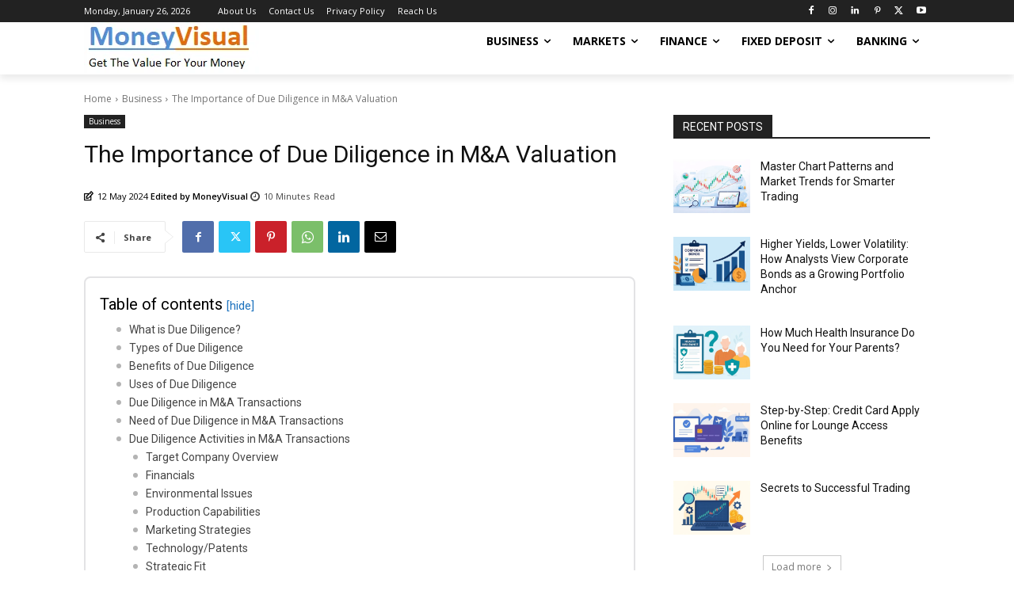

--- FILE ---
content_type: text/html; charset=UTF-8
request_url: https://moneyvisual.com/wp-admin/admin-ajax.php?td_theme_name=Newspaper&v=12.7.4
body_size: -208
content:
{"46611":115}

--- FILE ---
content_type: text/html; charset=utf-8
request_url: https://www.google.com/recaptcha/api2/aframe
body_size: 267
content:
<!DOCTYPE HTML><html><head><meta http-equiv="content-type" content="text/html; charset=UTF-8"></head><body><script nonce="PlBRF3OXemCpmv89Yw6n0g">/** Anti-fraud and anti-abuse applications only. See google.com/recaptcha */ try{var clients={'sodar':'https://pagead2.googlesyndication.com/pagead/sodar?'};window.addEventListener("message",function(a){try{if(a.source===window.parent){var b=JSON.parse(a.data);var c=clients[b['id']];if(c){var d=document.createElement('img');d.src=c+b['params']+'&rc='+(localStorage.getItem("rc::a")?sessionStorage.getItem("rc::b"):"");window.document.body.appendChild(d);sessionStorage.setItem("rc::e",parseInt(sessionStorage.getItem("rc::e")||0)+1);localStorage.setItem("rc::h",'1769441181783');}}}catch(b){}});window.parent.postMessage("_grecaptcha_ready", "*");}catch(b){}</script></body></html>